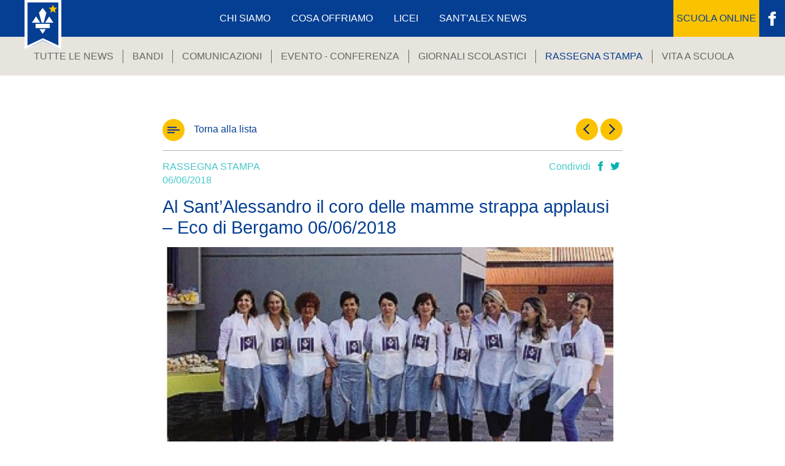

--- FILE ---
content_type: text/html; charset=UTF-8
request_url: http://licei.osabg.it/al-santalessandro-coro-delle-mamme-strappa-applausi-eco-bergamo-06062018/
body_size: 9168
content:
<!DOCTYPE html>
<html lang="it-IT">
<head>
	<meta charset="UTF-8">
	<meta name="viewport" content="width=device-width, initial-scale=1, maximum-scale=1, user-scalable=no">
	<meta http-equiv="X-UA-Compatible" content="IE=edge">
	<link rel="profile" href="http://gmpg.org/xfn/11">
	<link rel="pingback" href="http://licei.osabg.it/xmlrpc.php">

	<link rel="apple-touch-icon" sizes="57x57" href="http://licei.osabg.it/wp-content/themes/liceidellopera/favicon/apple-icon-57x57.png">
	<link rel="apple-touch-icon" sizes="60x60" href="http://licei.osabg.it/wp-content/themes/liceidellopera/favicon/apple-icon-60x60.png">
	<link rel="apple-touch-icon" sizes="72x72" href="http://licei.osabg.it/wp-content/themes/liceidellopera/favicon/apple-icon-72x72.png">
	<link rel="apple-touch-icon" sizes="76x76" href="http://licei.osabg.it/wp-content/themes/liceidellopera/favicon/apple-icon-76x76.png">
	<link rel="apple-touch-icon" sizes="114x114" href="http://licei.osabg.it/wp-content/themes/liceidellopera/favicon/apple-icon-114x114.png">
	<link rel="apple-touch-icon" sizes="120x120" href="http://licei.osabg.it/wp-content/themes/liceidellopera/favicon/apple-icon-120x120.png">
	<link rel="apple-touch-icon" sizes="144x144" href="http://licei.osabg.it/wp-content/themes/liceidellopera/favicon/apple-icon-144x144.png">
	<link rel="apple-touch-icon" sizes="152x152" href="http://licei.osabg.it/wp-content/themes/liceidellopera/favicon/apple-icon-152x152.png">
	<link rel="apple-touch-icon" sizes="180x180" href="http://licei.osabg.it/wp-content/themes/liceidellopera/favicon/apple-icon-180x180.png">
	<link rel="icon" type="image/png" sizes="192x192"  href="http://licei.osabg.it/wp-content/themes/liceidellopera/favicon/android-icon-192x192.png">
	<link rel="icon" type="image/png" sizes="32x32" href="http://licei.osabg.it/wp-content/themes/liceidellopera/favicon/favicon-32x32.png">
	<link rel="icon" type="image/png" sizes="96x96" href="http://licei.osabg.it/wp-content/themes/liceidellopera/favicon/favicon-96x96.png">
	<link rel="icon" type="image/png" sizes="16x16" href="http://licei.osabg.it/wp-content/themes/liceidellopera/favicon/favicon-16x16.png">
	<link rel="manifest" href="http://licei.osabg.it/wp-content/themes/liceidellopera/favicon/manifest.json">
	<meta name="msapplication-TileColor" content="#053f94">
	<meta name="msapplication-TileImage" content="http://licei.osabg.it/wp-content/themes/liceidellopera/favicon/ms-icon-144x144.png">
	<meta name="theme-color" content="#053f94">

	<script>
        window.brunch = window.brunch || {};
        window.brunch.server = '127.0.0.1';
    </script>

	<script type="text/javascript">
	window.dataLayer = window.dataLayer || [];

	function gtag() {
		dataLayer.push(arguments);
	}

	gtag("consent", "default", {
		ad_personalization: "denied",
		ad_storage: "denied",
		ad_user_data: "denied",
		analytics_storage: "denied",
		functionality_storage: "denied",
		personalization_storage: "denied",
		security_storage: "granted",
		wait_for_update: 500,
	});
	gtag("set", "ads_data_redaction", true);
	gtag("set", "url_passthrough", true);
</script>
<script type="text/javascript"
		id="Cookiebot"
		src="https://consent.cookiebot.com/uc.js"
		data-implementation="wp"
		data-cbid="bed591a5-69f2-4125-b834-c3b3f52d5e43"
						data-culture="IT"
				async	></script>
<meta name='robots' content='index, follow, max-image-preview:large, max-snippet:-1, max-video-preview:-1' />
	<style>img:is([sizes="auto" i], [sizes^="auto," i]) { contain-intrinsic-size: 3000px 1500px }</style>
	
	<!-- This site is optimized with the Yoast SEO plugin v26.2 - https://yoast.com/wordpress/plugins/seo/ -->
	<title>Al Sant’Alessandro il coro delle mamme strappa applausi - Eco di Bergamo 06/06/2018 - Licei Opera Sant&#039;Alessandro</title>
	<link rel="canonical" href="https://licei.osabg.it/al-santalessandro-coro-delle-mamme-strappa-applausi-eco-bergamo-06062018/" />
	<meta property="og:locale" content="it_IT" />
	<meta property="og:type" content="article" />
	<meta property="og:title" content="Al Sant’Alessandro il coro delle mamme strappa applausi - Eco di Bergamo 06/06/2018 - Licei Opera Sant&#039;Alessandro" />
	<meta property="og:description" content="Un bell&#8217;articolo sull&#8217;Eco di Bergamo che parla del Comitato Genitori del Collegio Vescovile Sant&#8217;Alessandro e dei Licei dell&#8217;Opera Sant&#8217;Alessandro. Un Comitato Genitori da invidiare, formato da donne davvero multitasking: da mamme dei nostri studenti a pasticciere per scopi benefici ed ora anche coriste. Appuntamento da non perdere: 8 Giugno, nell&#8217;Auditorium Sant&#8217;Alessandro, esibizione canora del coro delle [&hellip;]" />
	<meta property="og:url" content="https://licei.osabg.it/al-santalessandro-coro-delle-mamme-strappa-applausi-eco-bergamo-06062018/" />
	<meta property="og:site_name" content="Licei Opera Sant&#039;Alessandro" />
	<meta property="article:published_time" content="2018-06-06T15:26:06+00:00" />
	<meta name="author" content="Editor Editor" />
	<meta name="twitter:card" content="summary_large_image" />
	<meta name="twitter:label1" content="Scritto da" />
	<meta name="twitter:data1" content="Editor Editor" />
	<script type="application/ld+json" class="yoast-schema-graph">{"@context":"https://schema.org","@graph":[{"@type":"WebPage","@id":"https://licei.osabg.it/al-santalessandro-coro-delle-mamme-strappa-applausi-eco-bergamo-06062018/","url":"https://licei.osabg.it/al-santalessandro-coro-delle-mamme-strappa-applausi-eco-bergamo-06062018/","name":"Al Sant’Alessandro il coro delle mamme strappa applausi - Eco di Bergamo 06/06/2018 - Licei Opera Sant&#039;Alessandro","isPartOf":{"@id":"https://licei.osabg.it/#website"},"datePublished":"2018-06-06T15:26:06+00:00","author":{"@id":"https://licei.osabg.it/#/schema/person/832894139d33f954847a8fb0ef41fad2"},"breadcrumb":{"@id":"https://licei.osabg.it/al-santalessandro-coro-delle-mamme-strappa-applausi-eco-bergamo-06062018/#breadcrumb"},"inLanguage":"it-IT","potentialAction":[{"@type":"ReadAction","target":["https://licei.osabg.it/al-santalessandro-coro-delle-mamme-strappa-applausi-eco-bergamo-06062018/"]}]},{"@type":"BreadcrumbList","@id":"https://licei.osabg.it/al-santalessandro-coro-delle-mamme-strappa-applausi-eco-bergamo-06062018/#breadcrumb","itemListElement":[{"@type":"ListItem","position":1,"name":"Home","item":"https://licei.osabg.it/"},{"@type":"ListItem","position":2,"name":"Sant&#8217;Alex News","item":"https://licei.osabg.it/news-licei-bergamo-opera-sant-alessandro/"},{"@type":"ListItem","position":3,"name":"Al Sant’Alessandro il coro delle mamme strappa applausi &#8211; Eco di Bergamo 06/06/2018"}]},{"@type":"WebSite","@id":"https://licei.osabg.it/#website","url":"https://licei.osabg.it/","name":"Licei Opera Sant&#039;Alessandro","description":"","potentialAction":[{"@type":"SearchAction","target":{"@type":"EntryPoint","urlTemplate":"https://licei.osabg.it/?s={search_term_string}"},"query-input":{"@type":"PropertyValueSpecification","valueRequired":true,"valueName":"search_term_string"}}],"inLanguage":"it-IT"},{"@type":"Person","@id":"https://licei.osabg.it/#/schema/person/832894139d33f954847a8fb0ef41fad2","name":"Editor Editor","image":{"@type":"ImageObject","inLanguage":"it-IT","@id":"https://licei.osabg.it/#/schema/person/image/","url":"https://secure.gravatar.com/avatar/5877c3ee8ff4c4355688275a813b7fb4e2b641782fe7430bd484cbeb7e206a82?s=96&d=mm&r=g","contentUrl":"https://secure.gravatar.com/avatar/5877c3ee8ff4c4355688275a813b7fb4e2b641782fe7430bd484cbeb7e206a82?s=96&d=mm&r=g","caption":"Editor Editor"},"url":"https://licei.osabg.it/author/editor/"}]}</script>
	<!-- / Yoast SEO plugin. -->


<link rel='dns-prefetch' href='//static.addtoany.com' />
<link rel='dns-prefetch' href='//maps.googleapis.com' />
<link rel='stylesheet' id='wp-block-library-css' href='http://licei.osabg.it/wp-includes/css/dist/block-library/style.min.css?ver=6.8.3' type='text/css' media='all' />
<style id='classic-theme-styles-inline-css' type='text/css'>
/*! This file is auto-generated */
.wp-block-button__link{color:#fff;background-color:#32373c;border-radius:9999px;box-shadow:none;text-decoration:none;padding:calc(.667em + 2px) calc(1.333em + 2px);font-size:1.125em}.wp-block-file__button{background:#32373c;color:#fff;text-decoration:none}
</style>
<link rel='stylesheet' id='wp-components-css' href='http://licei.osabg.it/wp-includes/css/dist/components/style.min.css?ver=6.8.3' type='text/css' media='all' />
<link rel='stylesheet' id='wp-preferences-css' href='http://licei.osabg.it/wp-includes/css/dist/preferences/style.min.css?ver=6.8.3' type='text/css' media='all' />
<link rel='stylesheet' id='wp-block-editor-css' href='http://licei.osabg.it/wp-includes/css/dist/block-editor/style.min.css?ver=6.8.3' type='text/css' media='all' />
<link rel='stylesheet' id='popup-maker-block-library-style-css' href='http://licei.osabg.it/wp-content/plugins/popup-maker/dist/packages/block-library-style.css?ver=dbea705cfafe089d65f1' type='text/css' media='all' />
<style id='global-styles-inline-css' type='text/css'>
:root{--wp--preset--aspect-ratio--square: 1;--wp--preset--aspect-ratio--4-3: 4/3;--wp--preset--aspect-ratio--3-4: 3/4;--wp--preset--aspect-ratio--3-2: 3/2;--wp--preset--aspect-ratio--2-3: 2/3;--wp--preset--aspect-ratio--16-9: 16/9;--wp--preset--aspect-ratio--9-16: 9/16;--wp--preset--color--black: #000000;--wp--preset--color--cyan-bluish-gray: #abb8c3;--wp--preset--color--white: #ffffff;--wp--preset--color--pale-pink: #f78da7;--wp--preset--color--vivid-red: #cf2e2e;--wp--preset--color--luminous-vivid-orange: #ff6900;--wp--preset--color--luminous-vivid-amber: #fcb900;--wp--preset--color--light-green-cyan: #7bdcb5;--wp--preset--color--vivid-green-cyan: #00d084;--wp--preset--color--pale-cyan-blue: #8ed1fc;--wp--preset--color--vivid-cyan-blue: #0693e3;--wp--preset--color--vivid-purple: #9b51e0;--wp--preset--gradient--vivid-cyan-blue-to-vivid-purple: linear-gradient(135deg,rgba(6,147,227,1) 0%,rgb(155,81,224) 100%);--wp--preset--gradient--light-green-cyan-to-vivid-green-cyan: linear-gradient(135deg,rgb(122,220,180) 0%,rgb(0,208,130) 100%);--wp--preset--gradient--luminous-vivid-amber-to-luminous-vivid-orange: linear-gradient(135deg,rgba(252,185,0,1) 0%,rgba(255,105,0,1) 100%);--wp--preset--gradient--luminous-vivid-orange-to-vivid-red: linear-gradient(135deg,rgba(255,105,0,1) 0%,rgb(207,46,46) 100%);--wp--preset--gradient--very-light-gray-to-cyan-bluish-gray: linear-gradient(135deg,rgb(238,238,238) 0%,rgb(169,184,195) 100%);--wp--preset--gradient--cool-to-warm-spectrum: linear-gradient(135deg,rgb(74,234,220) 0%,rgb(151,120,209) 20%,rgb(207,42,186) 40%,rgb(238,44,130) 60%,rgb(251,105,98) 80%,rgb(254,248,76) 100%);--wp--preset--gradient--blush-light-purple: linear-gradient(135deg,rgb(255,206,236) 0%,rgb(152,150,240) 100%);--wp--preset--gradient--blush-bordeaux: linear-gradient(135deg,rgb(254,205,165) 0%,rgb(254,45,45) 50%,rgb(107,0,62) 100%);--wp--preset--gradient--luminous-dusk: linear-gradient(135deg,rgb(255,203,112) 0%,rgb(199,81,192) 50%,rgb(65,88,208) 100%);--wp--preset--gradient--pale-ocean: linear-gradient(135deg,rgb(255,245,203) 0%,rgb(182,227,212) 50%,rgb(51,167,181) 100%);--wp--preset--gradient--electric-grass: linear-gradient(135deg,rgb(202,248,128) 0%,rgb(113,206,126) 100%);--wp--preset--gradient--midnight: linear-gradient(135deg,rgb(2,3,129) 0%,rgb(40,116,252) 100%);--wp--preset--font-size--small: 13px;--wp--preset--font-size--medium: 20px;--wp--preset--font-size--large: 36px;--wp--preset--font-size--x-large: 42px;--wp--preset--spacing--20: 0.44rem;--wp--preset--spacing--30: 0.67rem;--wp--preset--spacing--40: 1rem;--wp--preset--spacing--50: 1.5rem;--wp--preset--spacing--60: 2.25rem;--wp--preset--spacing--70: 3.38rem;--wp--preset--spacing--80: 5.06rem;--wp--preset--shadow--natural: 6px 6px 9px rgba(0, 0, 0, 0.2);--wp--preset--shadow--deep: 12px 12px 50px rgba(0, 0, 0, 0.4);--wp--preset--shadow--sharp: 6px 6px 0px rgba(0, 0, 0, 0.2);--wp--preset--shadow--outlined: 6px 6px 0px -3px rgba(255, 255, 255, 1), 6px 6px rgba(0, 0, 0, 1);--wp--preset--shadow--crisp: 6px 6px 0px rgba(0, 0, 0, 1);}:where(.is-layout-flex){gap: 0.5em;}:where(.is-layout-grid){gap: 0.5em;}body .is-layout-flex{display: flex;}.is-layout-flex{flex-wrap: wrap;align-items: center;}.is-layout-flex > :is(*, div){margin: 0;}body .is-layout-grid{display: grid;}.is-layout-grid > :is(*, div){margin: 0;}:where(.wp-block-columns.is-layout-flex){gap: 2em;}:where(.wp-block-columns.is-layout-grid){gap: 2em;}:where(.wp-block-post-template.is-layout-flex){gap: 1.25em;}:where(.wp-block-post-template.is-layout-grid){gap: 1.25em;}.has-black-color{color: var(--wp--preset--color--black) !important;}.has-cyan-bluish-gray-color{color: var(--wp--preset--color--cyan-bluish-gray) !important;}.has-white-color{color: var(--wp--preset--color--white) !important;}.has-pale-pink-color{color: var(--wp--preset--color--pale-pink) !important;}.has-vivid-red-color{color: var(--wp--preset--color--vivid-red) !important;}.has-luminous-vivid-orange-color{color: var(--wp--preset--color--luminous-vivid-orange) !important;}.has-luminous-vivid-amber-color{color: var(--wp--preset--color--luminous-vivid-amber) !important;}.has-light-green-cyan-color{color: var(--wp--preset--color--light-green-cyan) !important;}.has-vivid-green-cyan-color{color: var(--wp--preset--color--vivid-green-cyan) !important;}.has-pale-cyan-blue-color{color: var(--wp--preset--color--pale-cyan-blue) !important;}.has-vivid-cyan-blue-color{color: var(--wp--preset--color--vivid-cyan-blue) !important;}.has-vivid-purple-color{color: var(--wp--preset--color--vivid-purple) !important;}.has-black-background-color{background-color: var(--wp--preset--color--black) !important;}.has-cyan-bluish-gray-background-color{background-color: var(--wp--preset--color--cyan-bluish-gray) !important;}.has-white-background-color{background-color: var(--wp--preset--color--white) !important;}.has-pale-pink-background-color{background-color: var(--wp--preset--color--pale-pink) !important;}.has-vivid-red-background-color{background-color: var(--wp--preset--color--vivid-red) !important;}.has-luminous-vivid-orange-background-color{background-color: var(--wp--preset--color--luminous-vivid-orange) !important;}.has-luminous-vivid-amber-background-color{background-color: var(--wp--preset--color--luminous-vivid-amber) !important;}.has-light-green-cyan-background-color{background-color: var(--wp--preset--color--light-green-cyan) !important;}.has-vivid-green-cyan-background-color{background-color: var(--wp--preset--color--vivid-green-cyan) !important;}.has-pale-cyan-blue-background-color{background-color: var(--wp--preset--color--pale-cyan-blue) !important;}.has-vivid-cyan-blue-background-color{background-color: var(--wp--preset--color--vivid-cyan-blue) !important;}.has-vivid-purple-background-color{background-color: var(--wp--preset--color--vivid-purple) !important;}.has-black-border-color{border-color: var(--wp--preset--color--black) !important;}.has-cyan-bluish-gray-border-color{border-color: var(--wp--preset--color--cyan-bluish-gray) !important;}.has-white-border-color{border-color: var(--wp--preset--color--white) !important;}.has-pale-pink-border-color{border-color: var(--wp--preset--color--pale-pink) !important;}.has-vivid-red-border-color{border-color: var(--wp--preset--color--vivid-red) !important;}.has-luminous-vivid-orange-border-color{border-color: var(--wp--preset--color--luminous-vivid-orange) !important;}.has-luminous-vivid-amber-border-color{border-color: var(--wp--preset--color--luminous-vivid-amber) !important;}.has-light-green-cyan-border-color{border-color: var(--wp--preset--color--light-green-cyan) !important;}.has-vivid-green-cyan-border-color{border-color: var(--wp--preset--color--vivid-green-cyan) !important;}.has-pale-cyan-blue-border-color{border-color: var(--wp--preset--color--pale-cyan-blue) !important;}.has-vivid-cyan-blue-border-color{border-color: var(--wp--preset--color--vivid-cyan-blue) !important;}.has-vivid-purple-border-color{border-color: var(--wp--preset--color--vivid-purple) !important;}.has-vivid-cyan-blue-to-vivid-purple-gradient-background{background: var(--wp--preset--gradient--vivid-cyan-blue-to-vivid-purple) !important;}.has-light-green-cyan-to-vivid-green-cyan-gradient-background{background: var(--wp--preset--gradient--light-green-cyan-to-vivid-green-cyan) !important;}.has-luminous-vivid-amber-to-luminous-vivid-orange-gradient-background{background: var(--wp--preset--gradient--luminous-vivid-amber-to-luminous-vivid-orange) !important;}.has-luminous-vivid-orange-to-vivid-red-gradient-background{background: var(--wp--preset--gradient--luminous-vivid-orange-to-vivid-red) !important;}.has-very-light-gray-to-cyan-bluish-gray-gradient-background{background: var(--wp--preset--gradient--very-light-gray-to-cyan-bluish-gray) !important;}.has-cool-to-warm-spectrum-gradient-background{background: var(--wp--preset--gradient--cool-to-warm-spectrum) !important;}.has-blush-light-purple-gradient-background{background: var(--wp--preset--gradient--blush-light-purple) !important;}.has-blush-bordeaux-gradient-background{background: var(--wp--preset--gradient--blush-bordeaux) !important;}.has-luminous-dusk-gradient-background{background: var(--wp--preset--gradient--luminous-dusk) !important;}.has-pale-ocean-gradient-background{background: var(--wp--preset--gradient--pale-ocean) !important;}.has-electric-grass-gradient-background{background: var(--wp--preset--gradient--electric-grass) !important;}.has-midnight-gradient-background{background: var(--wp--preset--gradient--midnight) !important;}.has-small-font-size{font-size: var(--wp--preset--font-size--small) !important;}.has-medium-font-size{font-size: var(--wp--preset--font-size--medium) !important;}.has-large-font-size{font-size: var(--wp--preset--font-size--large) !important;}.has-x-large-font-size{font-size: var(--wp--preset--font-size--x-large) !important;}
:where(.wp-block-post-template.is-layout-flex){gap: 1.25em;}:where(.wp-block-post-template.is-layout-grid){gap: 1.25em;}
:where(.wp-block-columns.is-layout-flex){gap: 2em;}:where(.wp-block-columns.is-layout-grid){gap: 2em;}
:root :where(.wp-block-pullquote){font-size: 1.5em;line-height: 1.6;}
</style>
<link rel='stylesheet' id='liceidellopera-app-css' href='http://licei.osabg.it/wp-content/themes/liceidellopera/dist/app.css?ver=6.8.3' type='text/css' media='all' />
<link rel='stylesheet' id='liceidellopera-style-css' href='http://licei.osabg.it/wp-content/themes/liceidellopera/style.css?ver=6.8.3' type='text/css' media='all' />
<link rel='stylesheet' id='addtoany-css' href='http://licei.osabg.it/wp-content/plugins/add-to-any/addtoany.min.css?ver=1.16' type='text/css' media='all' />
<script type="text/javascript" id="addtoany-core-js-before">
/* <![CDATA[ */
window.a2a_config=window.a2a_config||{};a2a_config.callbacks=[];a2a_config.overlays=[];a2a_config.templates={};a2a_localize = {
	Share: "Condividi",
	Save: "Salva",
	Subscribe: "Abbonati",
	Email: "Email",
	Bookmark: "Segnalibro",
	ShowAll: "espandi",
	ShowLess: "comprimi",
	FindServices: "Trova servizi",
	FindAnyServiceToAddTo: "Trova subito un servizio da aggiungere",
	PoweredBy: "Powered by",
	ShareViaEmail: "Condividi via email",
	SubscribeViaEmail: "Iscriviti via email",
	BookmarkInYourBrowser: "Aggiungi ai segnalibri",
	BookmarkInstructions: "Premi Ctrl+D o \u2318+D per mettere questa pagina nei preferiti",
	AddToYourFavorites: "Aggiungi ai favoriti",
	SendFromWebOrProgram: "Invia da qualsiasi indirizzo email o programma di posta elettronica",
	EmailProgram: "Programma di posta elettronica",
	More: "Di più&#8230;",
	ThanksForSharing: "Grazie per la condivisione!",
	ThanksForFollowing: "Thanks for following!"
};
/* ]]> */
</script>
<script type="text/javascript" defer src="https://static.addtoany.com/menu/page.js" id="addtoany-core-js"></script>
<script type="text/javascript" src="http://licei.osabg.it/wp-includes/js/jquery/jquery.min.js?ver=3.7.1" id="jquery-core-js"></script>
<script type="text/javascript" src="http://licei.osabg.it/wp-includes/js/jquery/jquery-migrate.min.js?ver=3.4.1" id="jquery-migrate-js"></script>
<script type="text/javascript" defer src="http://licei.osabg.it/wp-content/plugins/add-to-any/addtoany.min.js?ver=1.1" id="addtoany-jquery-js"></script>
<script type="text/javascript" src="https://maps.googleapis.com/maps/api/js?key=AIzaSyAXtqA3Q3YICeLDFd6gDW3Vp73t_Lnr5d8&amp;ver=6.8.3" id="googlemaps-js"></script>
<script type="text/javascript" src="http://licei.osabg.it/wp-content/themes/liceidellopera/dist/app.js?ver=6.8.3" id="liceidellopera-app-js-js"></script>
<link rel="https://api.w.org/" href="https://licei.osabg.it/wp-json/" /><link rel="alternate" title="JSON" type="application/json" href="https://licei.osabg.it/wp-json/wp/v2/posts/2933" /><link rel="EditURI" type="application/rsd+xml" title="RSD" href="https://licei.osabg.it/xmlrpc.php?rsd" />
<meta name="generator" content="WordPress 6.8.3" />
<link rel='shortlink' href='https://licei.osabg.it/?p=2933' />
<link rel="alternate" title="oEmbed (JSON)" type="application/json+oembed" href="https://licei.osabg.it/wp-json/oembed/1.0/embed?url=https%3A%2F%2Flicei.osabg.it%2Fal-santalessandro-coro-delle-mamme-strappa-applausi-eco-bergamo-06062018%2F" />
<link rel="alternate" title="oEmbed (XML)" type="text/xml+oembed" href="https://licei.osabg.it/wp-json/oembed/1.0/embed?url=https%3A%2F%2Flicei.osabg.it%2Fal-santalessandro-coro-delle-mamme-strappa-applausi-eco-bergamo-06062018%2F&#038;format=xml" />
<!-- Global site tag (gtag.js) - Google Analytics -->
<script async src="https://www.googletagmanager.com/gtag/js?id=UA-171512868-1"></script>
<script>
  window.dataLayer = window.dataLayer || [];
  function gtag(){dataLayer.push(arguments);}
  gtag('js', new Date());

  gtag('config', 'UA-171512868-1');
</script>

<!-- Facebook Pixel Code -->
<script>
  !function(f,b,e,v,n,t,s)
  {if(f.fbq)return;n=f.fbq=function(){n.callMethod?
  n.callMethod.apply(n,arguments):n.queue.push(arguments)};
  if(!f._fbq)f._fbq=n;n.push=n;n.loaded=!0;n.version='2.0';
  n.queue=[];t=b.createElement(e);t.async=!0;
  t.src=v;s=b.getElementsByTagName(e)[0];
  s.parentNode.insertBefore(t,s)}(window, document,'script',
  'https://connect.facebook.net/en_US/fbevents.js');
  fbq('init', '564488527656750');
  fbq('track', 'PageView');
</script>
<noscript><img height="1" width="1" style="display:none"
  src="https://www.facebook.com/tr?id=564488527656750&ev=PageView&noscript=1"
/></noscript>
<!-- End Facebook Pixel Code -->		<style type="text/css" id="wp-custom-css">
			#AlliboList /*contenitore delle informazioni esposte da ALLIBO*/
{
	padding: 0 0 30px 0
}
#AlliboList .AHRP_head /*testi di intestazione della lista annunci e/o del link per l'invio spontaneo del CV)*/
{
	margin-bottom: 15px
}
#AlliboList .AHRP_self /*link per l'invio spontaneo del CV*/
{
-webkit-appearance: none;
-moz-appearance: none;
appearance: none;
-webkit-box-shadow: none;
box-shadow: none;
outline: 0;
border: none;
border-radius: 52px;
background-color:
#fbc200;
padding: 15px 75px;
font-family: Reem Kufi,sans-serif;
font-size: 1.33em;
font-weight: 400;
color: #053f93;
text-transform: uppercase;
	margin-top: 10px;
	margin-bottom: 10px
}
.sedi {
	font-size: 1.4em
}		</style>
		</head>

<body class="wp-singular post-template-default single single-post postid-2933 single-format-standard wp-theme-liceidellopera">

	<div id="menuOverlay" class="menu-overlay"></div>

	<div id="offcanvas" class="offcanvas">
		<div class="offcanvas-top">
			<span>Menu</span>
							<div id="menuClose" class="menu-toggle pull-right">
					<img src="https://licei.osabg.it/wp-content/uploads/2016/10/Close.svg" />
				</div>
					</div>
		<div class="offcanvas-middle">
			<ul id="primary-menu" class="offcanvas-menu"><li id="menu-item-8384" class="menu-item menu-item-type-post_type menu-item-object-page menu-item-8384"><a href="https://licei.osabg.it/chi-siamo-licei-bergamo/">Chi Siamo</a></li>
<li id="menu-item-8385" class="menu-item menu-item-type-post_type menu-item-object-page menu-item-8385"><a href="https://licei.osabg.it/offerta-formativa-licei-bergamo/">Cosa Offriamo</a></li>
<li id="menu-item-8389" class="menu-item menu-item-type-post_type menu-item-object-page menu-item-8389"><a href="https://licei.osabg.it/licei-bergamo/">Licei</a></li>
<li id="menu-item-8383" class="menu-item menu-item-type-post_type menu-item-object-page current_page_parent menu-item-8383"><a href="https://licei.osabg.it/news-licei-bergamo-opera-sant-alessandro/">Sant’Alex News</a></li>
</ul>		</div>
		<a class="btn btn-offcanvas" data-toggle="modal" data-target="#scuolaOnlineModal">Scuola OnLine</a>
		<div class="offcanvas-bottom">
			<ul id="secondary-menu" class="offcanvas-menu"><li id="menu-item-43" class="menu-item menu-item-type-post_type menu-item-object-page menu-item-43"><a href="https://licei.osabg.it/licei-bergamo/liceo-linguistico-europeo/">Liceo Linguistico Europeo</a></li>
<li id="menu-item-8423" class="menu-item menu-item-type-post_type menu-item-object-page menu-item-8423"><a href="https://licei.osabg.it/licei-bergamo/liceo-scienze-umane-economico-sociale/">Liceo Scienze Umane Economico Sociale</a></li>
<li id="menu-item-1300" class="menu-item menu-item-type-post_type menu-item-object-page menu-item-1300"><a href="https://licei.osabg.it/licei-bergamo/liceo-scientifico-classico-internazionale/">Liceo Scientifico Internazionale</a></li>
<li id="menu-item-45" class="menu-item menu-item-type-post_type menu-item-object-page menu-item-45"><a href="https://licei.osabg.it/licei-bergamo/liceo-classico/">Liceo Classico Internazionale</a></li>
</ul>			<ul class="socials">
									<li><a target="_blank" rel="noopener" href="https://www.facebook.com/liceioperasantalessandro/"><img class="facebook" src="https://licei.osabg.it/wp-content/uploads/2016/10/Facebook_Header.svg" /></a></li>
													<li><a target="_blank" rel="noopener" href="https://www.youtube.com/channel/UC9FBSpZdmyM2Jd4vyMFnxWg"><img class="youtube" src="https://licei.osabg.it/wp-content/uploads/2016/10/YouTube_Header.svg" /></a></li>
							</ul>
		</div>
	</div>

	<div class="fixed-container">
		<header id="header" class="header fixed">
			<div class="header-top">
				<div class="container-fluid">
					<div class="row">
						<div class="col-sm-6 col-md-1">
															<div class="logo">
									<a href="https://licei.osabg.it/"><img src="https://licei.osabg.it/wp-content/uploads/2016/10/Logo_Licei_Opera_San_Alessandro.svg" /></a>
								</div>
													</div>
						<div class="col-sm-10 col-md-9 visible-md visible-lg">
							<ul id="primary-menu" class="menu"><li class="menu-item menu-item-type-post_type menu-item-object-page menu-item-8384"><a href="https://licei.osabg.it/chi-siamo-licei-bergamo/">Chi Siamo</a></li>
<li class="menu-item menu-item-type-post_type menu-item-object-page menu-item-8385"><a href="https://licei.osabg.it/offerta-formativa-licei-bergamo/">Cosa Offriamo</a></li>
<li class="menu-item menu-item-type-post_type menu-item-object-page menu-item-8389"><a href="https://licei.osabg.it/licei-bergamo/">Licei</a></li>
<li class="menu-item menu-item-type-post_type menu-item-object-page current_page_parent menu-item-8383"><a href="https://licei.osabg.it/news-licei-bergamo-opera-sant-alessandro/">Sant’Alex News</a></li>
</ul>						</div>
						<div class="col-sm-6 col-md-2">
							<div class="visible-xs visible-sm">
																	<div id="menuOpen" class="menu-toggle pull-right">
										<img src="https://licei.osabg.it/wp-content/uploads/2016/10/Hamburger.svg" />
									</div>
															</div>
							<div class="visible-md visible-lg text-right">
								<a class="btn btn-header" data-toggle="modal" data-target="#scuolaOnlineModal">Scuola OnLine</a>
								<ul class="socials">
																			<li><a target="_blank" rel="noopener" href="https://www.facebook.com/liceioperasantalessandro/"><img class="facebook" src="https://licei.osabg.it/wp-content/uploads/2016/10/Facebook_Header.svg" /></a></li>
																	</ul>
							</div>
						</div>
					</div>
				</div>
			</div>
		</header>
	</div>

		<div id="headerBottomContainer" class="header-bottom-container">
									<div class="scroll-overlay">
					<img class="verticalizeY" src="https://licei.osabg.it/wp-content/uploads/2016/12/Arrow_Blu_DX.svg" />
				</div>
							<div id="headerBottom" class="header-bottom header-bottom-archivio">
			<div class="container-fluid">
				<div class="row">
					<div class="col-md-12">
																					<ul class="menu menu-categorie">
									<li class=""><a href="https://licei.osabg.it/news-licei-bergamo-opera-sant-alessandro/">Tutte le news</a></li>
																			<li class=""><a href="https://licei.osabg.it/category/bandi/">bandi</a></li>
																			<li class=""><a href="https://licei.osabg.it/category/comunicazioni/">comunicazioni</a></li>
																			<li class=""><a href="https://licei.osabg.it/category/evento-conferenza/">Evento - Conferenza</a></li>
																			<li class=""><a href="https://licei.osabg.it/category/giornali-scolastici/">Giornali scolastici</a></li>
																			<li class="current-menu-item"><a href="https://licei.osabg.it/category/rassegna-stampa/">Rassegna stampa</a></li>
																			<li class=""><a href="https://licei.osabg.it/category/vita-a-scuola/">Vita a scuola</a></li>
																	</ul>
																		</div>
				</div>
			</div>
		</div>
	</div>

	<div id="uberContainer" class="uber-container">
		
	
		<section class="articolo content">
			<div class="container">
				<div class="row">
					<div class="col-xs-12 col-sm-12 col-md-8 col-md-offset-2">
						<div class="articolo-above">
							<div class="row">
								<div class="col-xs-8">
									<div class="torna">
																				<a href="https://licei.osabg.it/news-licei-bergamo-opera-sant-alessandro/"><img src="https://licei.osabg.it/wp-content/uploads/2016/12/Lista.svg" /><span>Torna alla lista</span></a>
									</div>
								</div>
								<div class="col-xs-4">
									<div class="previous-next">
																					<a href="https://licei.osabg.it/libri-testo-2018-2019/" rel="prev"><img src="https://licei.osabg.it/wp-content/uploads/2016/12/Prev.svg" /></a>																															<a href="https://licei.osabg.it/niccolo-querci-ex-allievo-al-parlamento-europeo-le-politiche-energetiche/" rel="next"><img src="https://licei.osabg.it/wp-content/uploads/2016/12/Next.svg" /></a>																			</div>
								</div>
							</div>
						</div>
						<div class="articolo-top">
							<div class="row">
								<div class="col-xs-8">
																			<span class="cat">Rassegna stampa</span>
																		<span class="data">06/06/2018</span>
								</div>
								<div class="col-xs-4">
																			<div class="share">
											<span>Condividi</span> <div class="addtoany_shortcode"><div class="a2a_kit a2a_kit_size_16 addtoany_list" data-a2a-url="https://licei.osabg.it/al-santalessandro-coro-delle-mamme-strappa-applausi-eco-bergamo-06062018/" data-a2a-title="Al Sant’Alessandro il coro delle mamme strappa applausi – Eco di Bergamo 06/06/2018"><a class="a2a_button_facebook" href="https://www.addtoany.com/add_to/facebook?linkurl=https%3A%2F%2Flicei.osabg.it%2Fal-santalessandro-coro-delle-mamme-strappa-applausi-eco-bergamo-06062018%2F&amp;linkname=Al%20Sant%E2%80%99Alessandro%20il%20coro%20delle%20mamme%20strappa%20applausi%20%E2%80%93%20Eco%20di%20Bergamo%2006%2F06%2F2018" title="Facebook" rel="nofollow noopener" target="_blank"><img src="http://licei.osabg.it/wp-content/themes/liceidellopera/public/img/facebook.png" width="16" height="16" alt="Facebook"></a><a class="a2a_button_twitter" href="https://www.addtoany.com/add_to/twitter?linkurl=https%3A%2F%2Flicei.osabg.it%2Fal-santalessandro-coro-delle-mamme-strappa-applausi-eco-bergamo-06062018%2F&amp;linkname=Al%20Sant%E2%80%99Alessandro%20il%20coro%20delle%20mamme%20strappa%20applausi%20%E2%80%93%20Eco%20di%20Bergamo%2006%2F06%2F2018" title="Twitter" rel="nofollow noopener" target="_blank"><img src="http://licei.osabg.it/wp-content/themes/liceidellopera/public/img/twitter.png" width="16" height="16" alt="Twitter"></a></div></div>										</div>
																	</div>
							</div>
						</div>
						<h3>Al Sant’Alessandro il coro delle mamme strappa applausi &#8211; Eco di Bergamo 06/06/2018</h3>
													<div class="imgToDiv immagine" data-img="https://licei.osabg.it/wp-content/uploads/2018/06/foto-mamme-Ecobg.jpg"></div>
												<p>Un bell&#8217;articolo sull&#8217;Eco di Bergamo che parla del Comitato Genitori del Collegio Vescovile Sant&#8217;Alessandro e dei Licei dell&#8217;Opera Sant&#8217;Alessandro. Un Comitato Genitori da invidiare, formato da donne davvero multitasking: da mamme dei nostri studenti a pasticciere per scopi benefici ed ora anche coriste.</p>
<p>Appuntamento da non perdere: 8 Giugno, nell&#8217;Auditorium Sant&#8217;Alessandro, esibizione canora del coro delle nostre mamme per festeggiare, a suon di musica, la fine dell&#8217;anno scolastico!</p>
<p>Un grazie di cuore alle nostre mamme per il loro prezioso contributo!</p>
<p>Per leggere l&#8217;articolo completo, <a href="https://licei.osabg.it/wp-content/uploads/2018/06/clicca-qui.pdf">clicca qui!</a></p>
<p>BUONA LETTURA!</p>
<p>&nbsp;</p>
												<div class="row">
													</div>
						<div class="articolo-bottom">
							<div class="row">
								<div class="col-xs-8">
																			<a class="uppercase" href="https://licei.osabg.it/category/rassegna-stampa/">Rassegna stampa &raquo;</a>
																	</div>
								<div class="col-xs-4">
																			<div class="share">
											<span>Condividi</span> <div class="addtoany_shortcode"><div class="a2a_kit a2a_kit_size_16 addtoany_list" data-a2a-url="https://licei.osabg.it/al-santalessandro-coro-delle-mamme-strappa-applausi-eco-bergamo-06062018/" data-a2a-title="Al Sant’Alessandro il coro delle mamme strappa applausi – Eco di Bergamo 06/06/2018"><a class="a2a_button_facebook" href="https://www.addtoany.com/add_to/facebook?linkurl=https%3A%2F%2Flicei.osabg.it%2Fal-santalessandro-coro-delle-mamme-strappa-applausi-eco-bergamo-06062018%2F&amp;linkname=Al%20Sant%E2%80%99Alessandro%20il%20coro%20delle%20mamme%20strappa%20applausi%20%E2%80%93%20Eco%20di%20Bergamo%2006%2F06%2F2018" title="Facebook" rel="nofollow noopener" target="_blank"><img src="http://licei.osabg.it/wp-content/themes/liceidellopera/public/img/facebook.png" width="16" height="16" alt="Facebook"></a><a class="a2a_button_twitter" href="https://www.addtoany.com/add_to/twitter?linkurl=https%3A%2F%2Flicei.osabg.it%2Fal-santalessandro-coro-delle-mamme-strappa-applausi-eco-bergamo-06062018%2F&amp;linkname=Al%20Sant%E2%80%99Alessandro%20il%20coro%20delle%20mamme%20strappa%20applausi%20%E2%80%93%20Eco%20di%20Bergamo%2006%2F06%2F2018" title="Twitter" rel="nofollow noopener" target="_blank"><img src="http://licei.osabg.it/wp-content/themes/liceidellopera/public/img/twitter.png" width="16" height="16" alt="Twitter"></a></div></div>										</div>
																	</div>
							</div>
						</div>
					</div>
				</div>
			</div>
		</section>

	
	
		<footer class="footer">
			<div class="container-fluid">
				<div class="row">
			
					<div class="col-sm-6">
						<div class="box box-short recapiti">
							<div class="text verticalize">
								<p>Via G. Garibaldi 3<br />
24122 Bergamo<br />
Tel 035 218500<br />
Fax 035 3886088</p>
<p><a href="mailto:licei@osabg.it">licei@osabg.it</a></p>
								<ul class="socials">
									<span class="hidden-xs">Seguici</span>
																			<li><a target="_blank" rel="noopener" href="https://www.facebook.com/liceioperasantalessandro/"><img class="facebook" src="https://licei.osabg.it/wp-content/uploads/2016/10/Facebook_Footer.svg" /></a></li>
																												<li><a target="_blank" rel="noopener" href="https://www.youtube.com/channel/UC9FBSpZdmyM2Jd4vyMFnxWg"><img class="youtube" src="https://licei.osabg.it/wp-content/uploads/2016/10/YouTube_Footer.svg" /></a></li>
																	</ul>
							</div>
						</div>
					</div>

					<div class="col-sm-6">
												<div class="box box-short scuolainchiaro imgToDiv" data-img="https://licei.osabg.it/wp-content/uploads/2016/12/Scuola_In_Chiaro-1024x435.jpg">
							<a class="btn alt verticalize" data-toggle="modal" data-target="#scuolaInChiaroModal">Scuola in chiaro</a>
						</div>
					</div>

					<div class="col-sm-6 col-sm-push-6">
													<div class="box box-short fondazioneosa">
								<img class="title verticalize" src="https://licei.osabg.it/wp-content/uploads/2016/10/Logo_OsaBG_Footer.svg" />
								<a target="_blank" rel="noopener" class="btn alt verticalizeX" href="http://www.osabg.it">Vai al sito</a>
							</div>
											</div>

					<div class="col-sm-6 col-sm-pull-6">
						<div class="box box-short credits">
															<img class="logo-footer" src="https://licei.osabg.it/wp-content/uploads/2016/10/Logo_Licei_Opera_San_Alessandro_Footer.svg" />
														<div class="text verticalize">
								<p>
									Licei Opera Sant&#039;Alessandro									<br />
									Copyright 2026								</p>
								<p>C.F. 95059800169 &#8211; P.IVA 00634550164</p>
<p><a style="font-size: 0.9em;color: gray" href="https://www.osabg.it/decreto-sostegni-bis/" target="_blank" rel="noopener">Pubblicazione in ottemperanza al decreto sostegni bis</a><br />
<a style="font-size: 0.9em;color: gray" href="https://www.osabg.it/obblighi-di-pubblicita-e-trasparenza-contributi-pubblici/" target="_blank" rel="noopener">Obblighi di pubblicità e trasparenza contributi pubblici</a><br />
<a href="http://licei.osabg.it/cookie-policy/">Cookie policy</a> &#8211; <a href="http://licei.osabg.it/credits/">Credits</a></p>
							</div>
															<img id="tornaSu" class="torna-su" src="https://licei.osabg.it/wp-content/uploads/2016/10/Back_To_Top.svg" />
													</div>
					</div>

				</div>
			</div>
		</footer>

	</div><!-- uber-container -->

	<div id="scuolaOnlineModal" class="modal fade" tabindex="-1">
		<div class="modal-dialog modal-lg">
			<div class="modal-content">
				<div class="modal-header">
					<button type="button" class="close" data-dismiss="modal"><span>&times;</span></button>
					<h3 class="modal-title">Scuola Online</h3>
				</div>
				<div class="modal-body">
					<p>Registro elettronico dei Licei </p>
					<a target="_blank" rel="noopener" href="https://scuolaonline.soluzione-web.it/SOL_0089/" class="btn">Entra</a>
					<hr />
					<p>Registro elettronico della Scuola Media del Collegio Vescovile Sant'Alessandro</p>
					<a target="_blank" rel="noopener" href="https://scuolaonline.soluzione-web.it/SOL_0089/" class="btn">Entra</a>
				</div>
			</div>
		</div>
	</div>

	<div id="scuolaInChiaroModal" class="modal fade" tabindex="-1">
		<div class="modal-dialog modal-lg">
			<div class="modal-content">
				<div class="modal-header">
					<button type="button" class="close" data-dismiss="modal"><span>&times;</span></button>
					<h3 class="modal-title">Scuola in chiaro</h3>
				</div>
				<div class="modal-body">
													<h2 class="title">Liceo Classico</h2>
								<a target="_blank" rel="noopener" href="http://cercalatuascuola.istruzione.it/cercalatuascuola/istituti/BGPC02500G/liceo-classico-opera-s-alessandro/" class="btn">Vai al sito</a>
								<hr />
													<h2 class="title">Liceo Linguistico</h2>
								<a target="_blank" rel="noopener" href="http://cercalatuascuola.istruzione.it/cercalatuascuola/istituti/BGPL04500P/opera-santalessandro/" class="btn">Vai al sito</a>
								<hr />
													<h2 class="title">Liceo delle Scienze umane</h2>
								<a target="_blank" rel="noopener" href="http://cercalatuascuola.istruzione.it/cercalatuascuola/istituti/BGPMNC5002/liceo-delle-scienze-umane-opera-s-alessandro/" class="btn">Vai al sito</a>
								<hr />
													<h2 class="title">Liceo Scientifico</h2>
								<a target="_blank" rel="noopener" href="http://cercalatuascuola.istruzione.it/cercalatuascuola/istituti/BGPS02500P/liceo-scientifico-opera-s-alessandro/" class="btn">Vai al sito</a>
								<hr />
									</div>
			</div>
		</div>
	</div>

<script type="speculationrules">
{"prefetch":[{"source":"document","where":{"and":[{"href_matches":"\/*"},{"not":{"href_matches":["\/wp-*.php","\/wp-admin\/*","\/wp-content\/uploads\/*","\/wp-content\/*","\/wp-content\/plugins\/*","\/wp-content\/themes\/liceidellopera\/*","\/*\\?(.+)"]}},{"not":{"selector_matches":"a[rel~=\"nofollow\"]"}},{"not":{"selector_matches":".no-prefetch, .no-prefetch a"}}]},"eagerness":"conservative"}]}
</script>

</body>
</html>

--- FILE ---
content_type: image/svg+xml
request_url: https://licei.osabg.it/wp-content/uploads/2016/10/Logo_Licei_Opera_San_Alessandro.svg
body_size: 1701
content:
<?xml version="1.0" encoding="utf-8"?>
<!-- Generator: Adobe Illustrator 19.0.0, SVG Export Plug-In . SVG Version: 6.00 Build 0)  -->
<svg version="1.1" id="Livello_1" xmlns="http://www.w3.org/2000/svg" xmlns:xlink="http://www.w3.org/1999/xlink" x="0px" y="0px"
	 viewBox="0 0 57 78" style="enable-background:new 0 0 57 78;" xml:space="preserve">
<style type="text/css">
	
		.st0{fill-rule:evenodd;clip-rule:evenodd;fill:#FFFFFF;stroke:#FFFFFF;stroke-linecap:round;stroke-linejoin:round;stroke-miterlimit:10;}
	
		.st1{fill-rule:evenodd;clip-rule:evenodd;fill:#053F94;stroke:#FFFFFF;stroke-linecap:round;stroke-linejoin:round;stroke-miterlimit:10;}
	.st2{fill-rule:evenodd;clip-rule:evenodd;fill:#FFFFFF;}
	.st3{fill-rule:evenodd;clip-rule:evenodd;fill:#FBC200;}
	
		.st4{fill-rule:evenodd;clip-rule:evenodd;fill:#0A3A96;stroke:#FFFFFF;stroke-linecap:round;stroke-linejoin:round;stroke-miterlimit:10;}
</style>
<g id="XMLID_2_">
	<polygon id="XMLID_13_" class="st0" points="0.3,0 0.3,77.2 28.4,63.3 56.5,76.8 56.5,0 	"/>
	<polygon id="XMLID_12_" class="st1" points="4.1,3.3 52.9,3.3 52.9,71.4 28.5,59.9 4.1,71.4 	"/>
	<polygon id="XMLID_11_" class="st2" points="11.4,35.3 24.4,35.3 17.9,25.5 	"/>
	<polygon id="XMLID_10_" class="st2" points="31.8,35.3 44.8,35.3 38.3,25.5 	"/>
	<polygon id="XMLID_9_" class="st2" points="26.5,35.3 22.4,19.7 28.1,12.3 33.8,19.7 29.7,35.3 	"/>
	<polygon id="XMLID_8_" class="st2" points="23.2,45.2 28.1,52.5 33,45.2 	"/>
	<rect id="XMLID_7_" x="17.1" y="37" class="st2" width="22" height="6.6"/>
	<polygon id="XMLID_6_" class="st3" points="44,7.4 45.8,11.7 50.5,12.1 47,15.2 48,19.7 44,17.3 40,19.7 41,15.2 37.5,12.1 
		42.1,11.7 	"/>
	<path id="XMLID_3_" class="st4" d="M0,0v78l28.5-14L57,78V0H0z M0.8,0.8h55.4v75.5l-27.7-14l-27.7,14V0.8z"/>
</g>
</svg>


--- FILE ---
content_type: application/x-javascript; charset=utf-8
request_url: https://consent.cookiebot.com/bed591a5-69f2-4125-b834-c3b3f52d5e43/cc.js?renew=false&referer=licei.osabg.it&dnt=false&init=false&culture=IT
body_size: 208
content:
if(console){var cookiedomainwarning='Error: The domain LICEI.OSABG.IT is not authorized to show the cookie banner for domain group ID bed591a5-69f2-4125-b834-c3b3f52d5e43. Please add it to the domain group in the Cookiebot Manager to authorize the domain.';if(typeof console.warn === 'function'){console.warn(cookiedomainwarning)}else{console.log(cookiedomainwarning)}};

--- FILE ---
content_type: image/svg+xml
request_url: https://licei.osabg.it/wp-content/uploads/2016/10/Facebook_Footer.svg
body_size: 498
content:
<?xml version="1.0" encoding="utf-8"?>
<!-- Generator: Adobe Illustrator 19.0.0, SVG Export Plug-In . SVG Version: 6.00 Build 0)  -->
<svg version="1.1" id="Livello_1" xmlns="http://www.w3.org/2000/svg" xmlns:xlink="http://www.w3.org/1999/xlink" x="0px" y="0px"
	 viewBox="0 0 7.8 15" style="enable-background:new 0 0 7.8 15;" xml:space="preserve">
<style type="text/css">
	.st0{fill-rule:evenodd;clip-rule:evenodd;fill:#0B2A82;}
</style>
<path id="XMLID_94_" class="st0" d="M7.8,4.5H5.4V3.7c0,0,0.1-1.1,1-1.1h1.3V0H4.9c0,0-2.8-0.1-2.8,3.5v1H0v2.6h2.1V15h3.3V7.1h2.4
	V4.5z"/>
</svg>


--- FILE ---
content_type: image/svg+xml
request_url: https://licei.osabg.it/wp-content/uploads/2016/12/Prev.svg
body_size: 802
content:
<?xml version="1.0" encoding="utf-8"?>
<!-- Generator: Adobe Illustrator 19.0.0, SVG Export Plug-In . SVG Version: 6.00 Build 0)  -->
<svg version="1.1" id="Livello_1" xmlns="http://www.w3.org/2000/svg" xmlns:xlink="http://www.w3.org/1999/xlink" x="0px" y="0px"
	 viewBox="0 0 51 51" style="enable-background:new 0 0 51 51;" xml:space="preserve">
<style type="text/css">
	.st0{fill-rule:evenodd;clip-rule:evenodd;fill:#FBC200;}
	
		.st1{fill-rule:evenodd;clip-rule:evenodd;fill:none;stroke:#0F2484;stroke-width:3;stroke-linecap:square;stroke-linejoin:round;stroke-miterlimit:10;}
</style>
<path id="XMLID_70_" class="st0" d="M51,25.5C51,11.4,39.6,0,25.5,0S0,11.4,0,25.5S11.4,51,25.5,51S51,39.6,51,25.5z"/>
<g id="XMLID_67_">
	<line id="XMLID_69_" class="st1" x1="29" y1="15" x2="19" y2="25"/>
	<line id="XMLID_68_" class="st1" x1="29" y1="35" x2="19" y2="25"/>
</g>
</svg>


--- FILE ---
content_type: image/svg+xml
request_url: https://licei.osabg.it/wp-content/uploads/2016/12/Arrow_Blu_DX.svg
body_size: 573
content:
<?xml version="1.0" encoding="utf-8"?>
<!-- Generator: Adobe Illustrator 19.0.0, SVG Export Plug-In . SVG Version: 6.00 Build 0)  -->
<svg version="1.1" id="Livello_1" xmlns="http://www.w3.org/2000/svg" xmlns:xlink="http://www.w3.org/1999/xlink" x="0px" y="0px"
	 viewBox="-336 76.9 26.4 48.1" style="enable-background:new -336 76.9 26.4 48.1;" xml:space="preserve">
<style type="text/css">
	.st0{fill:#0F2484;}
</style>
<g id="XMLID_745_">
	<path id="XMLID_848_" class="st0" d="M-310.5,102c0.3-0.3,0.5-0.6,0.5-1c0-0.4-0.2-0.8-0.5-1.1l-22.9-22.5
		c-1.4-1.4-3.5,0.7-2.1,2.1l21.8,21.4l-21.8,21.5c-1.4,1.4,0.7,3.5,2.1,2.1L-310.5,102z"/>
</g>
</svg>


--- FILE ---
content_type: image/svg+xml
request_url: https://licei.osabg.it/wp-content/uploads/2016/10/Logo_Licei_Opera_San_Alessandro_Footer.svg
body_size: 850
content:
<?xml version="1.0" encoding="utf-8"?>
<!-- Generator: Adobe Illustrator 19.0.0, SVG Export Plug-In . SVG Version: 6.00 Build 0)  -->
<svg version="1.1" id="Livello_1" xmlns="http://www.w3.org/2000/svg" xmlns:xlink="http://www.w3.org/1999/xlink" x="0px" y="0px"
	 viewBox="0 0 53 72" style="enable-background:new 0 0 53 72;" xml:space="preserve">
<style type="text/css">
	.st0{fill-rule:evenodd;clip-rule:evenodd;fill:#142E9A;}
</style>
<g id="XMLID_28_">
	<path id="XMLID_32_" class="st0" d="M3.8,3v62.9l22.7-10.6l22.7,10.6V3H3.8z M40.9,6.8l1.7,3.9l4.3,0.4L43.7,14l1,4.2L40.9,16
		l-3.8,2.2l1-4.2l-3.3-2.8l4.3-0.4L40.9,6.8z M24.6,32.6l-3.8-14.4l5.3-6.8l5.3,6.8l-3.8,14.4H24.6z M15.9,34.1h20.4v6.1H15.9V34.1z
		 M10.6,32.6l6.1-9.1l6,9.1H10.6z M29.5,32.6l6.1-9.1l6,9.1H29.5z M21.6,41.7h9.1l-4.5,6.8L21.6,41.7z"/>
	<path id="XMLID_29_" class="st0" d="M0,0v72l26.5-12.9L53,72V0H0z M0.8,0.8h51.5v69.7L26.5,57.6L0.8,70.5V0.8z"/>
</g>
</svg>


--- FILE ---
content_type: image/svg+xml
request_url: https://licei.osabg.it/wp-content/uploads/2016/12/Lista.svg
body_size: 818
content:
<?xml version="1.0" encoding="utf-8"?>
<!-- Generator: Adobe Illustrator 19.0.0, SVG Export Plug-In . SVG Version: 6.00 Build 0)  -->
<svg version="1.1" id="Livello_1" xmlns="http://www.w3.org/2000/svg" xmlns:xlink="http://www.w3.org/1999/xlink" x="0px" y="0px"
	 viewBox="0 0 51 51" style="enable-background:new 0 0 51 51;" xml:space="preserve">
<style type="text/css">
	.st0{fill-rule:evenodd;clip-rule:evenodd;fill:#FBC200;}
	
		.st1{fill-rule:evenodd;clip-rule:evenodd;fill:none;stroke:#0F3398;stroke-width:3;stroke-linecap:round;stroke-linejoin:round;stroke-miterlimit:10;}
</style>
<g>
	<path class="st0" d="M0,25.5C0,11.4,11.4,0,25.5,0S51,11.4,51,25.5S39.6,51,25.5,51S0,39.6,0,25.5z"/>
	<line class="st1" x1="12.5" y1="25.5" x2="38.5" y2="25.5"/>
	<line class="st1" x1="12.5" y1="31.5" x2="26.5" y2="31.5"/>
	<line class="st1" x1="12.5" y1="19.5" x2="31.5" y2="19.5"/>
</g>
</svg>


--- FILE ---
content_type: image/svg+xml
request_url: https://licei.osabg.it/wp-content/uploads/2016/10/YouTube_Header.svg
body_size: 706
content:
<?xml version="1.0" encoding="utf-8"?>
<!-- Generator: Adobe Illustrator 19.0.0, SVG Export Plug-In . SVG Version: 6.00 Build 0)  -->
<svg version="1.1" id="Livello_1" xmlns="http://www.w3.org/2000/svg" xmlns:xlink="http://www.w3.org/1999/xlink" x="0px" y="0px"
	 viewBox="0 0 38 25.5" style="enable-background:new 0 0 38 25.5;" xml:space="preserve">
<style type="text/css">
	.st0{fill-rule:evenodd;clip-rule:evenodd;fill:#FFFFFF;}
</style>
<path id="XMLID_197_" class="st0" d="M0,10.5v5.1c0,0,0.1,3.6,0.3,4.8c0.2,1.2,0.4,4.4,6,4.8c5.6,0.4,7.5,0.3,7.5,0.3h14.5
	c0,0,4.1,0,6-0.6c1.8-0.6,3-2.2,3.5-5.1c0.5-2.9,0.3-3.6,0.3-3.6V9.6c0,0-0.2-4-0.3-4.8C37.5,4,36.3,1,33.3,0.6
	c-3-0.4-5.2-0.6-8.2-0.6H10.7c0,0-4.2,0.1-6.3,0.6C2.4,1.1,0.5,2.4,0,7.2V10.5z M15.1,7.2l10.4,5.4l-10.4,5.1V7.2z"/>
</svg>


--- FILE ---
content_type: image/svg+xml
request_url: https://licei.osabg.it/wp-content/uploads/2016/12/Next.svg
body_size: 807
content:
<?xml version="1.0" encoding="utf-8"?>
<!-- Generator: Adobe Illustrator 19.0.0, SVG Export Plug-In . SVG Version: 6.00 Build 0)  -->
<svg version="1.1" id="Livello_1" xmlns="http://www.w3.org/2000/svg" xmlns:xlink="http://www.w3.org/1999/xlink" x="0px" y="0px"
	 viewBox="0 0 51 51" style="enable-background:new 0 0 51 51;" xml:space="preserve">
<style type="text/css">
	.st0{fill-rule:evenodd;clip-rule:evenodd;fill:#FBC200;}
	
		.st1{fill-rule:evenodd;clip-rule:evenodd;fill:none;stroke:#0F2484;stroke-width:3;stroke-linecap:square;stroke-linejoin:round;stroke-miterlimit:10;}
</style>
<path id="XMLID_70_" class="st0" d="M0,25.5C0,11.4,11.4,0,25.5,0C39.6,0,51,11.4,51,25.5S39.6,51,25.5,51S0,39.6,0,25.5z"/>
<g id="XMLID_67_">
	<line id="XMLID_69_" class="st1" x1="22" y1="15" x2="32" y2="25"/>
	<line id="XMLID_68_" class="st1" x1="22" y1="35" x2="32" y2="25"/>
</g>
</svg>


--- FILE ---
content_type: image/svg+xml
request_url: https://licei.osabg.it/wp-content/uploads/2016/10/YouTube_Footer.svg
body_size: 690
content:
<?xml version="1.0" encoding="utf-8"?>
<!-- Generator: Adobe Illustrator 19.0.0, SVG Export Plug-In . SVG Version: 6.00 Build 0)  -->
<svg version="1.1" id="Livello_1" xmlns="http://www.w3.org/2000/svg" xmlns:xlink="http://www.w3.org/1999/xlink" x="0px" y="0px"
	 viewBox="0 0 19.8 13.6" style="enable-background:new 0 0 19.8 13.6;" xml:space="preserve">
<style type="text/css">
	.st0{fill-rule:evenodd;clip-rule:evenodd;fill:#0B2A82;}
</style>
<path id="XMLID_93_" class="st0" d="M0,5.6v2.7c0,0,0.1,1.9,0.2,2.6s0.2,2.4,3.1,2.6c2.9,0.2,3.9,0.2,3.9,0.2h7.5c0,0,2.1,0,3.1-0.3
	c1-0.3,1.5-1.2,1.8-2.7c0.2-1.6,0.2-1.9,0.2-1.9V5.1c0,0-0.1-2.1-0.2-2.6c-0.1-0.4-0.7-2.1-2.3-2.2C15.7,0.1,14.6,0,13.1,0H5.5
	c0,0-2.2,0-3.3,0.3s-2,1-2.3,3.5V5.6z M7.8,3.8l5.4,2.9L7.8,9.5V3.8z"/>
</svg>
